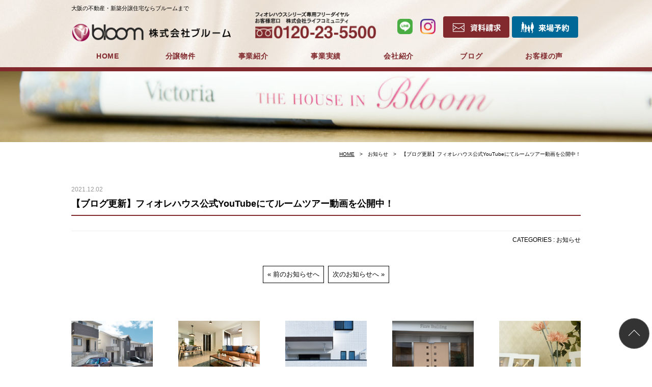

--- FILE ---
content_type: text/html; charset=UTF-8
request_url: https://www.bloom-com.jp/information_post/information_post-6517/
body_size: 28838
content:
<!DOCTYPE html>
<html dir="ltr" lang="ja" prefix="og: https://ogp.me/ns#">
<head prefix="og: http://ogp.me/ns# fb: http://ogp.me/ns/fb# website: http://ogp.me/ns/website#">
<!-- Google Tag Manager -->
<script>(function(w,d,s,l,i){w[l]=w[l]||[];w[l].push({'gtm.start':
new Date().getTime(),event:'gtm.js'});var f=d.getElementsByTagName(s)[0],
j=d.createElement(s),dl=l!='dataLayer'?'&l='+l:'';j.async=true;j.src=
'https://www.googletagmanager.com/gtm.js?id='+i+dl;f.parentNode.insertBefore(j,f);
})(window,document,'script','dataLayer','GTM-KCGPQ2P');</script>
<!-- End Google Tag Manager -->
<script type="text/javascript" src="https://www.bloom-com.jp/hpwp/wp-content/themes/bloom2019/js/viewport.js"></script>
<meta http-equiv="Content-Type" content="text/html; charset=UTF-8">
<meta http-equiv="X-UA-Compatible" content="IE=edge">
<meta name="format-detection" content="telephone=no">
                        <meta name="author" content="株式会社ブルーム">
            
<link rel="apple-touch-icon" sizes="180x180" href="https://www.bloom-com.jp/hpwp/wp-content/themes/bloom2019/images/common/apple-touch-icon-180x180.png" />
<link rel="icon" href="https://www.bloom-com.jp/hpwp/wp-content/themes/bloom2019/images/common/favicon.ico">
<title>【ブログ更新】フィオレハウス公式YouTubeにてルームツアー動画を公開中！ | お知らせ | 株式会社ブルーム</title>
	<style>img:is([sizes="auto" i], [sizes^="auto," i]) { contain-intrinsic-size: 3000px 1500px }</style>
	
		<!-- All in One SEO 4.9.0 - aioseo.com -->
	<meta name="robots" content="max-snippet:-1, max-image-preview:large, max-video-preview:-1" />
	<link rel="canonical" href="https://www.bloom-com.jp/information_post/information_post-6517/" />
	<meta name="generator" content="All in One SEO (AIOSEO) 4.9.0" />
		<meta property="og:locale" content="ja_JP" />
		<meta property="og:site_name" content="株式会社ブルーム | 大阪の不動産・新築分譲住宅" />
		<meta property="og:type" content="article" />
		<meta property="og:title" content="【ブログ更新】フィオレハウス公式YouTubeにてルームツアー動画を公開中！ | お知らせ | 株式会社ブルーム" />
		<meta property="og:url" content="https://www.bloom-com.jp/information_post/information_post-6517/" />
		<meta property="article:published_time" content="2021-12-02T09:49:01+00:00" />
		<meta property="article:modified_time" content="2021-12-02T09:49:24+00:00" />
		<meta name="twitter:card" content="summary_large_image" />
		<meta name="twitter:title" content="【ブログ更新】フィオレハウス公式YouTubeにてルームツアー動画を公開中！ | お知らせ | 株式会社ブルーム" />
		<!-- All in One SEO -->

<link rel='dns-prefetch' href='//cdnjs.cloudflare.com' />
<link rel='dns-prefetch' href='//www.bloom-com.jp' />
<link rel='dns-prefetch' href='//ajaxzip3.github.io' />
<link rel='dns-prefetch' href='//fonts.googleapis.com' />
<link rel='stylesheet' id='wp-block-library-css' href='https://www.bloom-com.jp/hpwp/wp-includes/css/dist/block-library/style.min.css?ver=6.8.3' type='text/css' media='all' />
<style id='classic-theme-styles-inline-css' type='text/css'>
/*! This file is auto-generated */
.wp-block-button__link{color:#fff;background-color:#32373c;border-radius:9999px;box-shadow:none;text-decoration:none;padding:calc(.667em + 2px) calc(1.333em + 2px);font-size:1.125em}.wp-block-file__button{background:#32373c;color:#fff;text-decoration:none}
</style>
<link rel='stylesheet' id='aioseo/css/src/vue/standalone/blocks/table-of-contents/global.scss-css' href='https://www.bloom-com.jp/hpwp/wp-content/plugins/all-in-one-seo-pack/dist/Lite/assets/css/table-of-contents/global.e90f6d47.css?ver=4.9.0' type='text/css' media='all' />
<style id='global-styles-inline-css' type='text/css'>
:root{--wp--preset--aspect-ratio--square: 1;--wp--preset--aspect-ratio--4-3: 4/3;--wp--preset--aspect-ratio--3-4: 3/4;--wp--preset--aspect-ratio--3-2: 3/2;--wp--preset--aspect-ratio--2-3: 2/3;--wp--preset--aspect-ratio--16-9: 16/9;--wp--preset--aspect-ratio--9-16: 9/16;--wp--preset--color--black: #000000;--wp--preset--color--cyan-bluish-gray: #abb8c3;--wp--preset--color--white: #ffffff;--wp--preset--color--pale-pink: #f78da7;--wp--preset--color--vivid-red: #cf2e2e;--wp--preset--color--luminous-vivid-orange: #ff6900;--wp--preset--color--luminous-vivid-amber: #fcb900;--wp--preset--color--light-green-cyan: #7bdcb5;--wp--preset--color--vivid-green-cyan: #00d084;--wp--preset--color--pale-cyan-blue: #8ed1fc;--wp--preset--color--vivid-cyan-blue: #0693e3;--wp--preset--color--vivid-purple: #9b51e0;--wp--preset--gradient--vivid-cyan-blue-to-vivid-purple: linear-gradient(135deg,rgba(6,147,227,1) 0%,rgb(155,81,224) 100%);--wp--preset--gradient--light-green-cyan-to-vivid-green-cyan: linear-gradient(135deg,rgb(122,220,180) 0%,rgb(0,208,130) 100%);--wp--preset--gradient--luminous-vivid-amber-to-luminous-vivid-orange: linear-gradient(135deg,rgba(252,185,0,1) 0%,rgba(255,105,0,1) 100%);--wp--preset--gradient--luminous-vivid-orange-to-vivid-red: linear-gradient(135deg,rgba(255,105,0,1) 0%,rgb(207,46,46) 100%);--wp--preset--gradient--very-light-gray-to-cyan-bluish-gray: linear-gradient(135deg,rgb(238,238,238) 0%,rgb(169,184,195) 100%);--wp--preset--gradient--cool-to-warm-spectrum: linear-gradient(135deg,rgb(74,234,220) 0%,rgb(151,120,209) 20%,rgb(207,42,186) 40%,rgb(238,44,130) 60%,rgb(251,105,98) 80%,rgb(254,248,76) 100%);--wp--preset--gradient--blush-light-purple: linear-gradient(135deg,rgb(255,206,236) 0%,rgb(152,150,240) 100%);--wp--preset--gradient--blush-bordeaux: linear-gradient(135deg,rgb(254,205,165) 0%,rgb(254,45,45) 50%,rgb(107,0,62) 100%);--wp--preset--gradient--luminous-dusk: linear-gradient(135deg,rgb(255,203,112) 0%,rgb(199,81,192) 50%,rgb(65,88,208) 100%);--wp--preset--gradient--pale-ocean: linear-gradient(135deg,rgb(255,245,203) 0%,rgb(182,227,212) 50%,rgb(51,167,181) 100%);--wp--preset--gradient--electric-grass: linear-gradient(135deg,rgb(202,248,128) 0%,rgb(113,206,126) 100%);--wp--preset--gradient--midnight: linear-gradient(135deg,rgb(2,3,129) 0%,rgb(40,116,252) 100%);--wp--preset--font-size--small: 13px;--wp--preset--font-size--medium: 20px;--wp--preset--font-size--large: 36px;--wp--preset--font-size--x-large: 42px;--wp--preset--spacing--20: 0.44rem;--wp--preset--spacing--30: 0.67rem;--wp--preset--spacing--40: 1rem;--wp--preset--spacing--50: 1.5rem;--wp--preset--spacing--60: 2.25rem;--wp--preset--spacing--70: 3.38rem;--wp--preset--spacing--80: 5.06rem;--wp--preset--shadow--natural: 6px 6px 9px rgba(0, 0, 0, 0.2);--wp--preset--shadow--deep: 12px 12px 50px rgba(0, 0, 0, 0.4);--wp--preset--shadow--sharp: 6px 6px 0px rgba(0, 0, 0, 0.2);--wp--preset--shadow--outlined: 6px 6px 0px -3px rgba(255, 255, 255, 1), 6px 6px rgba(0, 0, 0, 1);--wp--preset--shadow--crisp: 6px 6px 0px rgba(0, 0, 0, 1);}:where(.is-layout-flex){gap: 0.5em;}:where(.is-layout-grid){gap: 0.5em;}body .is-layout-flex{display: flex;}.is-layout-flex{flex-wrap: wrap;align-items: center;}.is-layout-flex > :is(*, div){margin: 0;}body .is-layout-grid{display: grid;}.is-layout-grid > :is(*, div){margin: 0;}:where(.wp-block-columns.is-layout-flex){gap: 2em;}:where(.wp-block-columns.is-layout-grid){gap: 2em;}:where(.wp-block-post-template.is-layout-flex){gap: 1.25em;}:where(.wp-block-post-template.is-layout-grid){gap: 1.25em;}.has-black-color{color: var(--wp--preset--color--black) !important;}.has-cyan-bluish-gray-color{color: var(--wp--preset--color--cyan-bluish-gray) !important;}.has-white-color{color: var(--wp--preset--color--white) !important;}.has-pale-pink-color{color: var(--wp--preset--color--pale-pink) !important;}.has-vivid-red-color{color: var(--wp--preset--color--vivid-red) !important;}.has-luminous-vivid-orange-color{color: var(--wp--preset--color--luminous-vivid-orange) !important;}.has-luminous-vivid-amber-color{color: var(--wp--preset--color--luminous-vivid-amber) !important;}.has-light-green-cyan-color{color: var(--wp--preset--color--light-green-cyan) !important;}.has-vivid-green-cyan-color{color: var(--wp--preset--color--vivid-green-cyan) !important;}.has-pale-cyan-blue-color{color: var(--wp--preset--color--pale-cyan-blue) !important;}.has-vivid-cyan-blue-color{color: var(--wp--preset--color--vivid-cyan-blue) !important;}.has-vivid-purple-color{color: var(--wp--preset--color--vivid-purple) !important;}.has-black-background-color{background-color: var(--wp--preset--color--black) !important;}.has-cyan-bluish-gray-background-color{background-color: var(--wp--preset--color--cyan-bluish-gray) !important;}.has-white-background-color{background-color: var(--wp--preset--color--white) !important;}.has-pale-pink-background-color{background-color: var(--wp--preset--color--pale-pink) !important;}.has-vivid-red-background-color{background-color: var(--wp--preset--color--vivid-red) !important;}.has-luminous-vivid-orange-background-color{background-color: var(--wp--preset--color--luminous-vivid-orange) !important;}.has-luminous-vivid-amber-background-color{background-color: var(--wp--preset--color--luminous-vivid-amber) !important;}.has-light-green-cyan-background-color{background-color: var(--wp--preset--color--light-green-cyan) !important;}.has-vivid-green-cyan-background-color{background-color: var(--wp--preset--color--vivid-green-cyan) !important;}.has-pale-cyan-blue-background-color{background-color: var(--wp--preset--color--pale-cyan-blue) !important;}.has-vivid-cyan-blue-background-color{background-color: var(--wp--preset--color--vivid-cyan-blue) !important;}.has-vivid-purple-background-color{background-color: var(--wp--preset--color--vivid-purple) !important;}.has-black-border-color{border-color: var(--wp--preset--color--black) !important;}.has-cyan-bluish-gray-border-color{border-color: var(--wp--preset--color--cyan-bluish-gray) !important;}.has-white-border-color{border-color: var(--wp--preset--color--white) !important;}.has-pale-pink-border-color{border-color: var(--wp--preset--color--pale-pink) !important;}.has-vivid-red-border-color{border-color: var(--wp--preset--color--vivid-red) !important;}.has-luminous-vivid-orange-border-color{border-color: var(--wp--preset--color--luminous-vivid-orange) !important;}.has-luminous-vivid-amber-border-color{border-color: var(--wp--preset--color--luminous-vivid-amber) !important;}.has-light-green-cyan-border-color{border-color: var(--wp--preset--color--light-green-cyan) !important;}.has-vivid-green-cyan-border-color{border-color: var(--wp--preset--color--vivid-green-cyan) !important;}.has-pale-cyan-blue-border-color{border-color: var(--wp--preset--color--pale-cyan-blue) !important;}.has-vivid-cyan-blue-border-color{border-color: var(--wp--preset--color--vivid-cyan-blue) !important;}.has-vivid-purple-border-color{border-color: var(--wp--preset--color--vivid-purple) !important;}.has-vivid-cyan-blue-to-vivid-purple-gradient-background{background: var(--wp--preset--gradient--vivid-cyan-blue-to-vivid-purple) !important;}.has-light-green-cyan-to-vivid-green-cyan-gradient-background{background: var(--wp--preset--gradient--light-green-cyan-to-vivid-green-cyan) !important;}.has-luminous-vivid-amber-to-luminous-vivid-orange-gradient-background{background: var(--wp--preset--gradient--luminous-vivid-amber-to-luminous-vivid-orange) !important;}.has-luminous-vivid-orange-to-vivid-red-gradient-background{background: var(--wp--preset--gradient--luminous-vivid-orange-to-vivid-red) !important;}.has-very-light-gray-to-cyan-bluish-gray-gradient-background{background: var(--wp--preset--gradient--very-light-gray-to-cyan-bluish-gray) !important;}.has-cool-to-warm-spectrum-gradient-background{background: var(--wp--preset--gradient--cool-to-warm-spectrum) !important;}.has-blush-light-purple-gradient-background{background: var(--wp--preset--gradient--blush-light-purple) !important;}.has-blush-bordeaux-gradient-background{background: var(--wp--preset--gradient--blush-bordeaux) !important;}.has-luminous-dusk-gradient-background{background: var(--wp--preset--gradient--luminous-dusk) !important;}.has-pale-ocean-gradient-background{background: var(--wp--preset--gradient--pale-ocean) !important;}.has-electric-grass-gradient-background{background: var(--wp--preset--gradient--electric-grass) !important;}.has-midnight-gradient-background{background: var(--wp--preset--gradient--midnight) !important;}.has-small-font-size{font-size: var(--wp--preset--font-size--small) !important;}.has-medium-font-size{font-size: var(--wp--preset--font-size--medium) !important;}.has-large-font-size{font-size: var(--wp--preset--font-size--large) !important;}.has-x-large-font-size{font-size: var(--wp--preset--font-size--x-large) !important;}
:where(.wp-block-post-template.is-layout-flex){gap: 1.25em;}:where(.wp-block-post-template.is-layout-grid){gap: 1.25em;}
:where(.wp-block-columns.is-layout-flex){gap: 2em;}:where(.wp-block-columns.is-layout-grid){gap: 2em;}
:root :where(.wp-block-pullquote){font-size: 1.5em;line-height: 1.6;}
</style>
<link rel='stylesheet' id='contact-form-7-css' href='https://www.bloom-com.jp/hpwp/wp-content/plugins/contact-form-7/includes/css/styles.css?ver=6.1.3' type='text/css' media='all' />
<link rel='stylesheet' id='toc-screen-css' href='https://www.bloom-com.jp/hpwp/wp-content/plugins/table-of-contents-plus/screen.min.css?ver=2411.1' type='text/css' media='all' />
<link rel='stylesheet' id='font01-css-css' href='https://fonts.googleapis.com/css?family=Ubuntu:400,700' type='text/css' media='all' />
<link rel='stylesheet' id='reset-css-css' href='https://www.bloom-com.jp/hpwp/wp-content/themes/bloom2019/css/reset.css?ver=20190422090021' type='text/css' media='all' />
<link rel='stylesheet' id='common-css-css' href='https://www.bloom-com.jp/hpwp/wp-content/themes/bloom2019/css/common.css?ver=20190422090021' type='text/css' media='all' />
<link rel='stylesheet' id='base-css-css' href='https://www.bloom-com.jp/hpwp/wp-content/themes/bloom2019/css/base.css?ver=20250324044543' type='text/css' media='all' />
<link rel='stylesheet' id='information-css-css' href='https://www.bloom-com.jp/hpwp/wp-content/themes/bloom2019/css/information.css?ver=20190422090021' type='text/css' media='all' />
<link rel="https://api.w.org/" href="https://www.bloom-com.jp/wp-json/" /><link rel="alternate" title="oEmbed (JSON)" type="application/json+oembed" href="https://www.bloom-com.jp/wp-json/oembed/1.0/embed?url=https%3A%2F%2Fwww.bloom-com.jp%2Finformation_post%2Finformation_post-6517%2F" />
<link rel="alternate" title="oEmbed (XML)" type="text/xml+oembed" href="https://www.bloom-com.jp/wp-json/oembed/1.0/embed?url=https%3A%2F%2Fwww.bloom-com.jp%2Finformation_post%2Finformation_post-6517%2F&#038;format=xml" />
                        
            <!--[if lt IE 9]>
<script src="https://www.bloom-com.jp/hpwp/wp-content/themes/bloom2019/js/html5shiv-printshiv.js"></script>
<script src="https://www.bloom-com.jp/hpwp/wp-content/themes/bloom2019/js/respond.js"></script>
<![endif]-->
    <!-- LINE Tag Base Code -->
    <!-- Do Not Modify -->
    <script>
      (function(g,d,o){
          g._ltq=g._ltq||[];g._lt=g._lt||function(){g._ltq.push(arguments)};
          var h=location.protocol==='https:'?'https://d.line-scdn.net':'http://d.line-cdn.net';
          var s=d.createElement('script');s.async=1;
          s.src=o||h+'/n/line_tag/public/release/v1/lt.js';
          var t=d.getElementsByTagName('script')[0];t.parentNode.insertBefore(s,t);
      })(window, document);
      _lt('init', {
          customerType: 'lap',
          tagId: 'db6edc42-2e8f-403c-84c8-7863a17f6c7f'
      });
      _lt('send', 'pv', ['db6edc42-2e8f-403c-84c8-7863a17f6c7f']);
    </script>
    <noscript>
      <img height="1" width="1" style="display:none"
      src="https://tr.line.me/tag.gif?c_t=lap&t_id=db6edc42-2e8f-403c-84c8-7863a17f6c7f&e=pv&noscript=1" />
    </noscript>
    <!-- End LINE Tag Base Code -->
</head>
<body  id="information" class="information">
<!-- Google Tag Manager (noscript) -->
<noscript><iframe src="https://www.googletagmanager.com/ns.html?id=GTM-KCGPQ2P"
height="0" width="0" style="display:none;visibility:hidden"></iframe></noscript>
<!-- End Google Tag Manager (noscript) -->
<header id="header">
<div class="conPC spH">
<h1 id="hTxt">大阪の不動産・新築分譲住宅ならブルームまで</h1>
<div id="hLogo">
<a href="https://www.bloom-com.jp/"><img src="https://www.bloom-com.jp/hpwp/wp-content/themes/bloom2019/images/common/logo_2x.png" alt="株式会社ブルーム"></a>
</div><!-- / #hLogo -->
<ul id="hNav">
<li class="nav btnReq"><a href="https://www.bloom-com.jp/request/" target="_blank"><img src="https://www.bloom-com.jp/hpwp/wp-content/themes/bloom2019/images/common/btn_h_req_2x.png" alt="資料請求"><!-- 資料請求 --></a></li><!-- 
 --><li class="nav btnRsv"><a href="https://www.bloom-com.jp/reservation/" target="_blank"><img src="https://www.bloom-com.jp/hpwp/wp-content/themes/bloom2019/images/common/btn_h_rsv_2x.png" alt="来場予約"><!-- 来場予約 --></a></li>
</ul><!-- / #hNav -->
<ul id="hSns">
<li><a href="https://s.lmes.jp/landing-qr/2002778246-LxQD0bY6?uLand=eGnZip" class="hover" target="_blank"><img src="https://www.bloom-com.jp/hpwp/wp-content/themes/bloom2019/images/common/ico_line_2x.png" alt="LINE"></a></li>
<li><a href="https://www.instagram.com/bloom0111/" class="hover" target="_blank"><img src="https://www.bloom-com.jp/hpwp/wp-content/themes/bloom2019/images/common/ico_instagram_2x.png" alt="instagram"></a></li>
</ul><!-- / #hSns -->
<div id="hTel">
<!-- <a href="tel:0120235500;" class="disabled"><img src="https://www.bloom-com.jp/hpwp/wp-content/themes/bloom2019/images/common/telno_2x.png" alt="0120-23-5500"></a> -->
<a href="#" class="hTel disabled"><img src="https://www.bloom-com.jp/hpwp/wp-content/themes/bloom2019/images/common/telno_2x.png" alt="0120-23-5500"></a>
</div><!-- / #hTel -->
</div><!-- / .conPC -->
<nav id="gNav">
<ul class="conPC">
<li class="nav navTop"><a href="https://www.bloom-com.jp/">HOME</a></li>
<li class="nav navSales"><a href="https://www.bloom-com.jp/sales/"><span class="spIL">分譲地・</span>分譲物件<span class="spIL">情報</span></a></li>
<li class="tabs nav navConcept"><a href="https://www.bloom-com.jp/profile/#concept">企業コンセプト</a></li>
<li class="tabs nav navCompany"><a href="https://www.bloom-com.jp/profile/#company">会社概要</a></li>
<li class="nav navBusiness"><a href="https://www.bloom-com.jp/business/">事業紹介</a>
    <ul>
    <li><a href="https://www.bloom-com.jp/business/">分譲住宅事業</a></li>
    <li><span>建築事業</span></li>
    </ul>
</li>
<li class="nav navResult"><a href="https://www.bloom-com.jp/result/house/">事業実績</a>
    <ul>
    <li><a href="https://www.bloom-com.jp/result/house/">戸建分譲</a></li>
    <li><a href="https://www.bloom-com.jp/result/mansion/">マンション分譲</a></li>
    </ul>
</li>
<li class="nav navProfile"><a href="https://www.bloom-com.jp/profile/">会社紹介</a>
    <ul class="tabs">
    <li><a href="https://www.bloom-com.jp/profile/#concept">企業コンセプト</a></li>
    <li><a href="https://www.bloom-com.jp/profile/#company">会社概要</a></li>
    <li><a href="https://www.bloom-com.jp/recruit/recruit.pdf" target="_blank">採用情報</a></li>
    </ul>
</li>
<li class="nav navBlog"><a href="https://www.bloom-com.jp/blog/">ブログ</a></li>
<li class="nav navVoice"><a href="https://www.bloom-com.jp/voice/">お客様の声</a></li>
<li class="nav navRecruit"><a href="https://www.bloom-com.jp/recruit/recruit.pdf" target="_blank">採用情報</a></li>
<li class="nav navLand"><a href="https://www.bloom-com.jp/land/">用地募集</a></li>
</ul><!-- / .conPC -->
  
  <div class="hSnsSP">
    <span><a href="https://s.lmes.jp/landing-qr/2002778246-LxQD0bY6?uLand=eGnZip" class="hover" target="_blank"><img src="https://www.bloom-com.jp/hpwp/wp-content/themes/bloom2019/images/common/ico_line_2x.png" alt="LINE"></a></span>
    <span><a href="https://www.instagram.com/bloom0111/" class="hover" target="_blank"><img src="https://www.bloom-com.jp/hpwp/wp-content/themes/bloom2019/images/common/ico_instagram_2x.png" alt="instagram"></a></span>
    <span><a href="https://www.youtube.com/@bloom0111" class="hover" target="_blank"><img src="https://www.bloom-com.jp/hpwp/wp-content/themes/bloom2019/images/common/ico_yt_2x.png" alt="フィオレハウスシリーズ公式チャンネル"></a></span>
  </div><!-- / .hSnsSP -->
  
  <div id="btnNavClose" class="btnNavClose">閉じる</div>
  
</nav><!-- / #gNav -->
<div id="hMenuBtn">
    <span class="hbBar01"></span>
    <span class="hbBar02"></span>
    <span class="hbBar03"></span>
<p class="fEn">MENU</p>
</div><!-- / #hBtnMenu -->
</header><!-- / #header -->
<article id="contents">
<div class="pageImg"><img src="https://www.bloom-com.jp/hpwp/wp-content/themes/bloom2019/images/information/mv.jpg" alt="イメージ写真"/></div><div class="crumbs"><ul class="conSP conPC"><li><a href="https://www.bloom-com.jp" >HOME</a></li><li>お知らせ</li><li>【ブログ更新】フィオレハウス公式YouTubeにてルームツアー動画を公開中！</li></ul></div><!-- / .crumbs -->            <div class="pageTtl">
<h2 class="fEn"></h2><p></p></div>
<div class="conSP conPC">
						<article class="infoUnit">
				<p class="infoDate">2021.12.02</p>
				<h3 class="infoTtl">【ブログ更新】フィオレハウス公式YouTubeにてルームツアー動画を公開中！</h3>
				<div class="infoBody"></div>
				<p class="infoCat">CATEGORIES : お知らせ</p>
			</article>
			<p class="prevLink"><a href="https://www.bloom-com.jp/information_post/information_post-6507/" rel="prev">前のお知らせへ</a></p><p class="nextLink"><a href="https://www.bloom-com.jp/information_post/information_post-6519/" rel="next">次のお知らせへ</a></p></div>
<div id="fBtnWrap">
<div class="conSP conPC">
<div id="fBtnNav">
<div class="nav">
<a href="https://www.bloom-com.jp/sales/" class="">
<img src="https://www.bloom-com.jp/hpwp/wp-content/themes/bloom2019/images/common/btn_sales_2x.jpg" alt="分譲物件">
<p class="fEn">SALES</p><span>分譲物件</span>
</a>
</div><!-- / -->
<div class="nav">
<a href="https://www.bloom-com.jp/business/">
<img src="https://www.bloom-com.jp/hpwp/wp-content/themes/bloom2019/images/common/btn_business_2x.jpg" alt="事業紹介">
<p class="fEn">BUSINESS</p><span>事業紹介</span>
</a>
</div><!-- / -->
<div class="nav">
<a href="https://www.bloom-com.jp/result/house/">
<img src="https://www.bloom-com.jp/hpwp/wp-content/themes/bloom2019/images/common/btn_result_2x.jpg" alt="事業実績">
<p class="fEn">RESULTS</p><span>事業実績</span>
</a>
</div><!-- / -->
<div class="nav">
<a href="https://www.bloom-com.jp/profile/">
<img src="https://www.bloom-com.jp/hpwp/wp-content/themes/bloom2019/images/common/btn_profile_2x.jpg" alt="会社紹介">
<p class="fEn">PROFILE</p><span>会社紹介</span>
</a>
</div><!-- / -->
<div class="nav">
<a href="https://www.bloom-com.jp/blog/">
<img src="https://www.bloom-com.jp/hpwp/wp-content/themes/bloom2019/images/common/btn_blog_2x.jpg" alt="ブログ">
<p class="fEn">BLOG</p><span>ブログ</span>
</a>
</div><!-- / -->
</div><!-- / #fBtnNav -->
</div><!-- /.conSP .conPC -->
</div><!-- /#fBtnWrap  -->
</article><!-- /#contents  -->
<footer id="footer">
<div class="conSP conPC">
<div id="fTel">
<a href="tel:0120235500" class="fTel hover disabled"><img src="https://www.bloom-com.jp/hpwp/wp-content/themes/bloom2019/images/common/telno_2x.png" alt="0120-23-5500"></a>
</div><!-- /#fTel  -->

<div id="fComp">
<div id="fLogo"><img src="https://www.bloom-com.jp/hpwp/wp-content/themes/bloom2019/images/common/logo_2x.png" alt="株式会社ブルーム"></div><!-- / #hLogo -->
<address>〒541-0054 大阪市中央区南本町1丁目2番6号</address>
<p>Tel:06-6265-0007（代） Fax:06-6265-0008</p>
<p class="ppLink"><a href="https://www.bloom-com.jp/privacy/">プライバシーポリシー</a></p>
</div><!-- / #fComp -->
</div><!-- /.conSP .conPC -->
<p id="copyright" class="fEn">Copyright &copy; 2019 bloom all rights reserved.</p>
<div class="btnPagetop"><a href="#" class="anchorlink">&nbsp;</a></div>
</footer><!-- / #footer -->
<script type="speculationrules">
{"prefetch":[{"source":"document","where":{"and":[{"href_matches":"\/*"},{"not":{"href_matches":["\/hpwp\/wp-*.php","\/hpwp\/wp-admin\/*","\/hpwp\/wp-content\/uploads\/*","\/hpwp\/wp-content\/*","\/hpwp\/wp-content\/plugins\/*","\/hpwp\/wp-content\/themes\/bloom2019\/*","\/*\\?(.+)"]}},{"not":{"selector_matches":"a[rel~=\"nofollow\"]"}},{"not":{"selector_matches":".no-prefetch, .no-prefetch a"}}]},"eagerness":"conservative"}]}
</script>
<script type="text/javascript" src="https://cdnjs.cloudflare.com/ajax/libs/jquery/3.3.1/jquery.min.js?ver=3.3.1" id="jquery-js"></script>
<script type="module"  src="https://www.bloom-com.jp/hpwp/wp-content/plugins/all-in-one-seo-pack/dist/Lite/assets/table-of-contents.95d0dfce.js?ver=4.9.0" id="aioseo/js/src/vue/standalone/blocks/table-of-contents/frontend.js-js"></script>
<script type="text/javascript" src="https://www.bloom-com.jp/hpwp/wp-includes/js/dist/hooks.min.js?ver=4d63a3d491d11ffd8ac6" id="wp-hooks-js"></script>
<script type="text/javascript" src="https://www.bloom-com.jp/hpwp/wp-includes/js/dist/i18n.min.js?ver=5e580eb46a90c2b997e6" id="wp-i18n-js"></script>
<script type="text/javascript" id="wp-i18n-js-after">
/* <![CDATA[ */
wp.i18n.setLocaleData( { 'text direction\u0004ltr': [ 'ltr' ] } );
/* ]]> */
</script>
<script type="text/javascript" src="https://www.bloom-com.jp/hpwp/wp-content/plugins/contact-form-7/includes/swv/js/index.js?ver=6.1.3" id="swv-js"></script>
<script type="text/javascript" id="contact-form-7-js-translations">
/* <![CDATA[ */
( function( domain, translations ) {
	var localeData = translations.locale_data[ domain ] || translations.locale_data.messages;
	localeData[""].domain = domain;
	wp.i18n.setLocaleData( localeData, domain );
} )( "contact-form-7", {"translation-revision-date":"2025-10-29 09:23:50+0000","generator":"GlotPress\/4.0.3","domain":"messages","locale_data":{"messages":{"":{"domain":"messages","plural-forms":"nplurals=1; plural=0;","lang":"ja_JP"},"This contact form is placed in the wrong place.":["\u3053\u306e\u30b3\u30f3\u30bf\u30af\u30c8\u30d5\u30a9\u30fc\u30e0\u306f\u9593\u9055\u3063\u305f\u4f4d\u7f6e\u306b\u7f6e\u304b\u308c\u3066\u3044\u307e\u3059\u3002"],"Error:":["\u30a8\u30e9\u30fc:"]}},"comment":{"reference":"includes\/js\/index.js"}} );
/* ]]> */
</script>
<script type="text/javascript" id="contact-form-7-js-before">
/* <![CDATA[ */
var wpcf7 = {
    "api": {
        "root": "https:\/\/www.bloom-com.jp\/wp-json\/",
        "namespace": "contact-form-7\/v1"
    }
};
/* ]]> */
</script>
<script type="text/javascript" src="https://www.bloom-com.jp/hpwp/wp-content/plugins/contact-form-7/includes/js/index.js?ver=6.1.3" id="contact-form-7-js"></script>
<script type="text/javascript" id="toc-front-js-extra">
/* <![CDATA[ */
var tocplus = {"visibility_show":"show","visibility_hide":"hide","width":"Auto"};
/* ]]> */
</script>
<script type="text/javascript" src="https://www.bloom-com.jp/hpwp/wp-content/plugins/table-of-contents-plus/front.min.js?ver=2411.1" id="toc-front-js"></script>
<script type="text/javascript" src="https://ajaxzip3.github.io/ajaxzip3.js?ver=6.8.3" id="ajaxzip3-js"></script>
<script type="text/javascript" src="https://www.bloom-com.jp/hpwp/wp-content/themes/bloom2019/js/scroll.js?ver=20190422061224" id="scroll-js-js"></script>
<script type="text/javascript" src="https://www.bloom-com.jp/hpwp/wp-content/themes/bloom2019/js/jQueryAutoHeight.js?ver=20190422061224" id="jQueryAutoHeight-js-js"></script>
<script type="text/javascript" src="https://www.bloom-com.jp/hpwp/wp-content/themes/bloom2019/js/common.js?ver=20230609030048" id="common-js-js"></script>
<script type="text/javascript" src="https://www.bloom-com.jp/hpwp/wp-content/themes/bloom2019/js/information.js?ver=20190422081532" id="information-js-js"></script>
<script type="text/javascript">
jQuery(function( $ ) {
	jQuery( 'input[name="zipcode"]' ).keyup( function( e ) {
		AjaxZip3.zip2addr('zipcode','','pref','address01');
	} )
} );
</script>
</body>
</html>

--- FILE ---
content_type: text/css
request_url: https://www.bloom-com.jp/hpwp/wp-content/themes/bloom2019/css/base.css?ver=20250324044543
body_size: 37883
content:
@charset "utf-8";

/* for Common & Smartphone*/
html,body{
	position:relative;
	height:100%;
}
body{
	position:relative;
	-webkit-text-size-adjust: 100%;
    -webkit-tap-highlight-color:rgba(0,0,0,0);
	background:#fff;
	/*font-family: 'Ubuntu',"游ゴシック体", "Yu Gothic","游ゴシック", YuGothic, "ヒラギノ角ゴ ProN W3", "Hiragino Kaku Gothic ProN", "ヒラギノ角ゴ Pro W3", "Hiragino Kaku Gothic Pro", 'メイリオ', Meiryo, "ＭＳ Ｐゴシック", 'ＭＳ ゴシック', 'MS Gothic', 'Osaka－等幅', Osaka-mono, monospace, sans-serif;*/
	font-family: "游ゴシック体", YuGothic, "游ゴシック", "Yu Gothic", "メイリオ", sans-serif;
	font-weight: 500;
	color:#000;
	line-height:2.0;
	/*letter-spacing: 0.1em;*/
}

.sp{display:block;}
.pc{display:none;}

.spIL{display:inline;}
.pcIL{display:none;}

.conSP{
	margin-left:5.3% !important;/*375/20*/
	margin-right:5.3% !important;
	margin-left:5.3vw !important;/*375/20*/
	margin-right:5.3vw !important;
}


/*リンク [
#########################################*/
a:link,
a:visited{
	color:#000;
	text-decoration:none;
	}

a:active,
a:hover{
	color:#000;
	text-decoration:none;
	}

.spHover{
	-webkit-transition: .6s;
	transition: .6s;
	}
.spHover:hover {
 	opacity: 0.7;
	-khtml-opacity: .70;
	-moz-opacity: .70;
	filter: alpha(opacity=70);
	-ms-filter: "alpha(opacity=70)";
 	}

.disabled{
	cursor:default;
}


img {
	border:0;
	vertical-align:top;
	max-width: 100%;
	height: auto;
	width /***/:auto;　
}
img[src$=".svg"] {
    width: 100%;
}
.img100{
	width:100%;
}

.relative{
	position:relative;
	}
.static{
	position:static !important;
	}
.hide{
	display:none;
	}

/*font*/

.bold{
	/*font-family: 'Ubuntu',"游ゴシック体", "Yu Gothic","游ゴシック", YuGothic, "ヒラギノ角ゴ ProN W6","HiraKakuProN-W6","ヒラギノ角ゴ Pro W6","HiraKakuPro-W6","HiraKakuProN-W6", "メイリオ", Meiryo, "ＭＳ Ｐゴシック", 'ＭＳ ゴシック', 'MS Gothic', 'Osaka－等幅', Osaka-mono, monospace, sans-serif;*/
	font-family: "游ゴシック体", YuGothic, "游ゴシック", "Yu Gothic", "メイリオ", sans-serif;
	font-weight:bold;
	}
.normal{
	/*font-family: 'Ubuntu',"游ゴシック体", "Yu Gothic","游ゴシック", YuGothic, "ヒラギノ角ゴ ProN W3", "Hiragino Kaku Gothic ProN", "ヒラギノ角ゴ Pro W3", "Hiragino Kaku Gothic Pro", 'メイリオ', Meiryo, "ＭＳ Ｐゴシック", 'ＭＳ ゴシック', 'MS Gothic', 'Osaka－等幅', Osaka-mono, monospace, sans-serif;
	font-weight:normal;*/
	font-family: "游ゴシック体", YuGothic, "游ゴシック", "Yu Gothic", "メイリオ", sans-serif;
	font-weight: 500;
	}

.fEn{
	font-family: 'Ubuntu', sans-serif;
	font-weight: 400;
	}
.fEn.bold{
	font-family: 'Ubuntu', sans-serif;
	font-weight: 700;
	}

.fMin{
	font-family: "游明朝", YuMincho, "ヒラギノ明朝 ProN W3", "Hiragino Mincho ProN", "ヒラギノ明朝 Pro W3", "Hiragino Mincho Pro", "HGS明朝B", "ＭＳ Ｐ明朝","MS PMincho", "ＭＳ 明朝", serif;
	}
.fMin .bold,
.fMin.bold{
	font-family: "游明朝", YuMincho, "ヒラギノ明朝 ProN W6" , HiraMinProN-W6 , "ヒラギノ明朝 Pro W6" , HiraMinPro-W6, "HGS明朝E" , "ＭＳ Ｐ明朝" , "MS PMincho", serif;
	font-weight:bold;
	}

/*均等割り付け*//*spanタグを内包する　widthはそれぞれに指定*/
.txtJust{
	display:-webkit-box;
  	display:-ms-flexbox;
	display: flex;
	-webkit-box-pack: justify;
	-ms-flex-pack: justify;
	justify-content: space-between;
}

/*HEADER
#########################################*/
#header{
	position:fixed;
	left:0;
	top:0;
	width:100%;
	background: url(../images/common/hf_bg_sp.jpg) no-repeat center center;
	background-size: cover;
	border-bottom:4px solid #81292d;
	z-index:9999;
	}
#header.open{}
#header.open > div.spH{
  position: relative;
  background-color: #fff;
  z-index: 9999;
}
#hTxt{
	display:none;
	position:absolute;
	bottom:5px;
	left:0;
	padding:10px 10px 5px 10px;
	width:100%;
	font-size:77%;
	text-align:center;
	font-weight: normal;
	}
#hLogo{
	position: relative;
	float:left;
	width: 40%;
	padding:15px 0 10px 5px;
	text-align:left;
	z-index:9999 !important;
	}
/*#header.open #hLogo{
	opacity: 0.1;
	}*/
#hLogo a{
	display:block;
	}
#hMenuBtn{
	position:fixed;
	right:5px;
	top:5px;
	width:40px;
	height:40px;
	text-align:center;
	/*border:1px solid #000;*/
	z-index:9999 !important;
	}
	
#hMenuBtn span {
	position: absolute;
	top: 0;
	left: 9px;
	display: block;
	width: 20px; /* 横幅 */
	height: 2px; /* 1本辺りの高さ */
	background: #81292d; /* 線の色 */
	/* 適用するプロパティ、変化する時間、変化する速度 */
	-webkit-transition: all 0.3s ease-out;
	transition: all 0.3s ease-out;
  }
 
#hMenuBtn .hbBar01 { top: 4px; }
#hMenuBtn .hbBar02 { top: 11px; }
#hMenuBtn .hbBar03 { top: 18px; }

#hMenuBtn p{
	display:block;
	padding:22px 0 0 0;
	font-size:77%;
	color:#81292d;
	}

#hMenuBtn.open{}
#hMenuBtn.open span{
	/*background: #fff;  線の色 */
	}
#hMenuBtn.open p{
	/*color: #fff;  線の色 */
	}
/* 最上部の線のスタイル ---------------------- */
#hMenuBtn.open .hbBar01 {
  top: 11px; /* 上から2番目の線の位置に変更 */
  /* 線を45度回転 */
  -webkit-transform: rotate(45deg);
  transform: rotate(45deg);
}

/* 上から2番目の線のスタイル ---------------------- */
#hMenuBtn.open .hbBar02 {
  opacity: 0; /* 不透明度を下げて線を消す */
}

/* 最下部の線のスタイル ---------------------- */
#hMenuBtn.open .hbBar03 {
  top: 11px; /* 上から2番目の線の位置に変更 */

  /* 線を135度回転 */
  -webkit-transform: rotate(135deg);
  transform: rotate(135deg);
}
/*#hMenuBtn.open p{
	color:#000;
	}*/

/*tel
#########################################*/
/*hTel*/
#hTel{
	position:fixed;
	right:45px;
	top:4px;
	width:40px;
	height:40px;
	text-align:center;
	z-index:9999 !important;
}
#hTel a{
	display: block;
	height: 100%;
	background: url(../images/common/ico_tel_2x.png) no-repeat center 6px;
	/*background-size: cover;*/
	background-size: 30px auto;
}
#hTel a img{
	display: none;
}

/*nav
#########################################*/
/*hNav*/
#hNav{
	clear: both;
	position: fixed;
	bottom: 0;
	left: 0;
	width: 100%;
	z-index: 9999;
}
#hNav .nav{
	float: left;
	width: 50%;
	font-size: 100%;
	text-align: center;
}

#hNav .nav a{
	position: relative;
	display: block;
	height: 40px;
	line-height: 40px;
	border-radius: 0;
}
#hNav .nav a::before{
	display: none;
}
#hNav .nav a img{
	max-height: 36px;
	vertical-align: middle;
}

/*header open時*/
#header.open #hNav{
	bottom: auto;
  top: 51px;/*headerの高さ*/
}
#header.open #hNav .nav a{
	height: 70px;
	line-height: 70px;
}


/*hSns*/
/*#hSns{
	display: none;
}*/


#hSns li{
	display: inline-block;
	width: 30px;/*最小サイズ29px*/
	margin: 15px;
}
#hSns li:nth-of-type(2){
	display: none;
}

@media screen and (max-width:767px) {
  #hSns{
    position: absolute;
    right: 80px;
    top: 0;
  }
  #hSns li{
    margin: 10px 15px 15px 15px;
  }
}
/*#header.open #hSns{
	display: block;
	position: absolute;
	left: 0;
	top: 470px;
	width: 100%;
	z-index:9999;
	text-align: center;
}*/

/*スマホのSNSボタン 221009追加*/ 
#gNav .hSnsSP{
  display:-webkit-box;
  display:-ms-flexbox;
  display:flex;
  -webkit-box-pack: center;
	-ms-flex-pack: center;
	justify-content: center;
  padding: 20px 0;
}
#gNav .hSnsSP span{
  display: block;
  width: auto;
  margin: 0 15px;
}
#gNav .hSnsSP span a{
  display: block;
}
#gNav .hSnsSP a img{
  /*width: 30px;*//*最小サイズ29px*/
  height: 30px;
}

#gNav .btnNavClose{
  position: relative;
  display: inline-block;
  margin: 0 0 20px 0;
  padding: 0 0 0 20px;
  text-align: center;
  color: #81292d;
  cursor: pointer;
  line-height: 1.0;
  font-size: 100%;
}
#gNav .btnNavClose::before,
#gNav .btnNavClose::after{
  content: "";
  position: absolute;
  left: 0;
  top: 0;
  width: 1px;
  height: 15px;
  background: #81292d;
  transform-origin: center center;
}
#gNav .btnNavClose::before{
  transform: rotate(45deg);
}
#gNav .btnNavClose::after{
  transform: rotate(-45deg);
}

/*gNav*/
/*230531リニューアルスマホのみ*/
#gNav{
	display:none;
	position:fixed;
	left:0;
	top:0;
	width:100%;
	height:100%;
	background: url(../images/common/gnav_bg_sp.jpg) no-repeat center bottom;
	background-size: cover;
	z-index:9998;
	overflow-y: scroll;
	}

#gNav > ul{
	/*height: 100%;*/
  display:-webkit-box;
  display:-ms-flexbox;
  display:flex;
  -ms-flex-wrap: wrap;
  flex-wrap: wrap;
  -webkit-box-pack: justify;
	-ms-flex-pack: justify;
	justify-content: space-between;
	}
#gNav .nav{
	position: relative;
	text-align:left;
	line-height:1.6;
	letter-spacing:0.05em;
	font-weight: bold;
	}
#gNav > ul .nav{
  width: 50%;
	border-bottom:1px solid #81292d;
	font-size:115%;
	}

#gNav > ul .nav.navTop{display: none;}
#gNav > ul .nav.navSales{display: block; order: 1;}
#gNav > ul .nav.navConcept{display: block; order: 2;}
#gNav > ul .nav.navCompany{display: block; order: 3;}
#gNav > ul .nav.navBusiness{display: block; order: 6;}
#gNav > ul .nav.navResult{display: block; order: 7;}
#gNav > ul .nav.navProfile{display: none;}
#gNav > ul .nav.navBlog{display: block; order: 5;}
#gNav > ul .nav.navVoice{display: block; order: 4;}
#gNav > ul .nav.navRecruit{display: block; order: 8;}
#gNav > ul .nav.navLand{display: block; order: 9;}

#gNav > ul .nav.navCompany,
#gNav > ul .nav.navBlog,
#gNav > ul .nav.navResult,
#gNav > ul .nav.navLand{
  border-left: 1px solid #81292d;
}

#gNav > ul .nav.navSales{
  width: 100%;
	margin:121px 0 0 0;
	font-size:186%;
	}
#gNav .nav > a{
	position:relative;
	display:block;
  height: 70px;
	padding:0 0 0 24px;
	line-height: 70px;
	color: #81292d;
	text-align: left;
	}

#gNav .nav > a::before,
#gNav .nav > a::after{
  content: "";
	position: absolute;
	right: 24px;
	top: 50%;
	height: 1px;
	background: #81292d;
}
#gNav .nav > a::before{
	width: 20px;
}
#gNav .nav > a::after{
	width: 10px;
  transform: rotate(40deg);
  transform-origin: right center;
}

#gNav .nav.current > a{
	background: rgba(129,41,45,0.2);
	/*color: #fff;*/
}
#gNav .nav.current > a::before,
#gNav .nav.current > a::after{
	/*background: #fff;*/
}


#gNav .nav > ul {/*sub*/
  display: none;
	position: static;
	margin-top:-0.2em;
	border-top: 1px dotted #ccc;
	text-align: left;
}
#gNav .nav > ul > li {
	display: inline-block;
	padding: 0 0 0 1.5em;
	text-align: left;
	font-size:87.5%;
}
#gNav .nav > ul > li > a,
#gNav .nav > ul > li > span{
	position: relative;
	display: block;
	height: 100%;
	padding: 0.5em 0.5em 0.5em 2.0em;
	color: #000;
}
#gNav .nav > ul > li > span{
	color: rgba(0,0,0,0.3);
}
#gNav .nav > ul > li > a::before,
#gNav .nav > ul > li > span::before{
	content: "";
	position: absolute;
	left: 15px;
	top: 50%;
	margin-top:-3px;
	width: 0;
	height: 0;
	border-left: 6px solid #000;
	border-top: 3px solid transparent;
	border-bottom: 3px solid transparent;
	border-right: 6px solid transparent;
}
#gNav .nav > ul > li > span::before{
	border-left-color: rgba(0,0,0,0.3);
}


#gNav .nav:hover > ul > li:last-of-type > *{}

/*lNav*/
/* lNav CATEGORY ////////////////////////////// */
.lNav{
	margin: 0 0 30px 0;
}
.lNav .nav{
	width: 48%;
	margin: 0 0 10px 0;
	border: none;
	}
.lNav .nav:nth-of-type(2n+1){
	clear: both;
	float: left;
	}
.lNav .nav:nth-of-type(2n){
	float: right;
}
.lNav .nav:nth-of-type(n+3){
	padding-top: 20px;
}
.lNav .nav a{
	position: relative;
	display: block;
	/*overflow: hidden;*/
	letter-spacing: normal;
	text-decoration: none;
	}
.lNav .nav a::after{
	content: "";
	display: block;
	clear: both;
}
.lNav .nav img{
	display: block;
	margin: 0 auto 5px auto;
}
.lNav .nav p{
	float: left;
	font-size: 108%;
	text-align: left;
	line-height: 1.2;
	color: #81292d;
}
.lNav .nav span{
	float: right;
	display: block;
	padding: 0.2em 0 0 0;
	font-size: 77%;
	text-align: right;
	line-height: 1.2;
	color: #000;
}
.lNav .nav a.current::before,
.lNav .nav.current a::before{
	position: absolute;
	content: "";
	left: 0;
	bottom: -10px;
	width: 100%;
	height: 5px;
	background: #81292d;
	}

/*タブコンテンツ
#########################################*/
.tabs .current {
  /* 何かタブを変更する設定 */
}
#tabContents{
	position: relative;
	overflow: hidden;
}
.tabContent {
	/*display: none;*/
	position: absolute;
	width: 100%;
	transition: all .3s;
	opacity: 0;
	-khtml-opacity: 0;
	-moz-opacity: 0;
	filter: alpha(opacity=0);
	-ms-filter: "alpha(opacity=0)";
}
.tabContent.show {
	/*display: block;*/
	opacity: 1.0;
	-khtml-opacity: 1.0;
	-moz-opacity: 1.0;
	filter: alpha(opacity=100);
	-ms-filter: "alpha(opacity=100)";
}

/*ページネーション
#########################################*/
.pagination {
	clear: both;
    display: flex;
    align-items: center;
    justify-content: center;
    margin: 40px 0;
    position: relative;
    font-size: 13px;
}

.pagination span, .pagination a {
    display: block;
    width: auto;
    margin: 4px;
    padding: 8px;
    border: 1px solid #000;
    background-color: #fff;
    text-decoration: none;
    text-align: center;
    line-height: 16px;
}

/* ページ番号 */
.pagination .pager{
    width: 32px;
}

/* ホバー時 & 現在のページ */
.pagination a:hover,
.pagination .current  {
    color: #fff;
    border-color: #000;
    background-color: #000;
}

/* 前へ */
.pagination a.prev {
    margin-right: 16px;
}
/* 次へ */
.pagination a.next {
    margin-left: 16px;
}
/* 最初へ */
.pagination a.first {}
/* 最後へ */
.pagination a.last {}

/* Page x / y */
.pagination span.page_num {
    display: none;
}

/*個別ページの前、次の記事リンク*/
.prevLink,
.nextLink{
	display: inline-block;
	font-size: 100%;
	text-align: center;
}
.prevLink a,
.nextLink a{
    display: block;
    width: auto;
    margin: 4px;
    padding: 8px;
    border: 1px solid #000;
    background-color: #fff;
    text-decoration: none;
    text-align: center;
    line-height: 16px;
}
.prevLink a:hover,
.nextLink a:hover  {
    color: #fff;
    border-color: #000;
    background-color: #000;
}
.prevLink a::before{
	content: "« ";
}
.nextLink a::after  {
	content: " »";
}

/*パンクズ
#########################################*/
.crumbs{
	display:none;
}
.crumbs{}
.crumbs a{}

/*pagetop
#########################################*/
.btnPagetop{
	position:fixed;
	right:5px;
	bottom:35px;
	width:40px;
	height:40px;
	z-index: 9999;
	}
.btnPagetop a{
	position:relative;
	display:block;
	width:100%;
	height:100%;
	/*background:rgba(129,41,45,0.8);*/
	background:rgba(0,0,0,0.8);
	border-radius:50%;
	border:1px solid  rgba(255,255,255,0.2);
}
.btnPagetop a::after{
	content: "";
	position:absolute;
	left:50%;
	top:50%;
	display:block;
	vertical-align: middle;
	}
.btnPagetop a::after{
	width: 16px;
	height: 16px;
	margin-top:-4px;
	margin-left:-8px;
	border-width:1px;
	border-style:solid;
	border-left:none;
	border-bottom:none;
	border-color: #fff;
	-webkit-transform: rotate(-45deg);
	transform: rotate(-45deg);
}

/*btn
#########################################*/
.btnWrap{
	clear: both;
}
.btnWrap .btn{
	display: inline-block;
	width: 48%;
	margin: 0 1%;
	font-size: 139%;
	text-align: center;
	}
.btnWrap .btn a{
	display: block;
	height: 40px;
	line-height: 40px;
	letter-spacing: 0.05em;
	}
.btnWrap .btn a::before{
	width: 34px !important;
	margin: 0 5px 0 0;
	}

.btn a,
.btnReq a,
.btnRsv a{
	border-radius: 4px;
	}

.btnReq a::before,
.btnRsv a::before{
	content: "";
	display: inline-block;
	width: 24px;
	height: 100%;
	margin: 0 4px 0 0;
	background-position: center center;
	background-repeat: no-repeat;
	vertical-align: top;
	/*background-size: contain;*/
}
.btnReq a{
	background: #81292d;
	color: #fff;
}
.btnReq a::before{
	background-image: url(../images/common/ico_req.svg);
}
.btnRsv a{
	background: #006896;
	color: #fff;
}
.btnRsv a::before{
	background-image: url(../images/common/ico_rsv.svg);
}

.btn01{
	min-width: 45%;
	margin: 0 auto;
	font-size: 108%;
	text-align: center;
}
.btn01 a{
	display: block;
	height: 30px;
	line-height: 30px;
	background: #81292d;
	color: #fff;
	border-radius: 4px;
}

/*▶︎つき*/
.btn02{
	min-width: 45%;
	margin: 0 auto;
	font-size: 124%;
	text-align: center;
}
.btn02 a{
	display: block;
	height: 40px;
	line-height: 40px;
	background: #81292d;
	border-radius: 4px;
	color: #fff;
}
.btn02 a::after{
	display: inline-block;
	vertical-align: middle;
	content: "";
	width: 0;
	height: 0;
	margin: -4px 0 0 1em;
	border-top:5px solid transparent;
	border-bottom:5px solid transparent;
	border-left: 10px solid #fff;
	border-right: 0 solid transparent;
}

:not(.pjUnit) .icoNew{
	display: inline-block;
	width: 3.5em;
	/*height: 14px;
	line-height: 14px;*/
	line-height: 1.0;
	padding: 0.3em 0;
	border-radius: 8px;
	vertical-align: middle;
	background: #81292d;
	color:#fff;
	font-size: 77%;
	text-align: center;	
}
:not(.pjUnit) .icoCat{
	display: inline-block;
	/*height: 14px;
	line-height: 14px;*/
	line-height: 1.0;
	margin: -5px 0 0 8px;
	padding: 0.3em 0;
	vertical-align: middle;
	color:#fff;
	font-size: 77%;
	text-align: center;	
	letter-spacing: normal;
}

/*お知らせカテゴリ色*/
.icoCat.infoCat{
	min-width: 8em;
}

.icoCat.infoCat.info{
	background: #0068b7;	
}
.icoCat.infoCat.event{
	background: #ffb203;	
}
.icoCat.infoCat.modelhouse{
	background: #ea5b2f;	
}
.icoCat.infoCat.project{
	background: #ac6a00;	
}

/*ブログカテゴリ色*/
.icoCat.blogCat{
	min-width: 10em;
}
.icoCat.blogCat.knowhow{
	background: #6a3906;
}
.icoCat.blogCat.project{
	background: #ac6a00;
}
.icoCat.blogCat.kodawari{
	background: #0068b7;
}
.icoCat.blogCat.works{
	background: #000ff0;
	/*background: #ff0;*/
}
.icoCat.blogCat.voice{
	background: #ea5b2f;
}
.icoCat.blogCat.qa{
	background: #666;
}
.icoCat.blogCat.staff{
	background: #ffb203;
}

/*拡大アイコン*/
.icoExpand{
	position: relative;
	display: block;
}
.icoExpand::after{
	position: absolute;
	right: 0;
	bottom: 0;
	content: "";
	width: 16px;
	height: 16px;
	background: #81292d url(../images/common/ico_expand.png) no-repeat center center;
	background-size: cover;
}
/*footer
#########################################*/
#footer{
	clear: both;
	padding:20px 0 20px 0;
	background: url(../images/common/hf_bg_sp.jpg) no-repeat center center;
	background-size: cover;
	border-top:4px solid #81292d;
	}
	
/*fTel
#########################################*/
#fTel{
	width: 70%;
	margin: 0 auto 20px auto;
	text-align:center;
	}
#fTel a{
	display: block;
	}
/*fComp
#########################################*/
#fComp{
	text-align: center;
	}
#fLogo{
	width: 60%;
	margin:0 auto;
	}
#fComp address{
	margin: 1.0em 0 0 0;
	font-size:93%;
	line-height:1.2;
	font-style: normal;
	}
#footer .ppLink{
  display: inline-block;
	margin: 5px 0 0 0;
	font-size:85%;
	line-height:1.2;
	font-style: normal;
  text-align: center;
	}
#footer .ppLink::before{
	display: inline-block;
  vertical-align: middle;
  content: "";
  width: 0;
  height: 0;
  margin: -2px 5px 0 0;
  border-top: 3px solid transparent;
  border-bottom: 3px solid transparent;
  border-left: 6px solid #81292d;
  border-right: 0 solid transparent;
	}
	
#copyright{
	clear:both;
	padding:20px 0 50px 0;
	font-size:77%;
	text-align:center;
	line-height:1.4;
	}

/*bnrLand
#########################################*/
.bnrLand{
	max-width: 610px;
	margin: 20px auto 0 auto;
}
.bnrLand a{
	display: block;
}
/*fBtnNav
#########################################*/
#fBtnNav{
	clear: both;
	padding: 30px 0 0 0;
}
#fBtnNav .nav{
	float: left;
	width: 31%;
	margin: 0 3.5% 20px 0;
}
#fBtnNav .nav:nth-of-type(3n){
	margin-right: 0;
}
#fBtnNav .nav:nth-of-type(3n+1){
	clear: both;
}
#fBtnNav .nav a{
	display: block;
}
#fBtnNav .nav img{
	display: block;
	margin: 0 auto 5px auto;
}
#fBtnNav .nav p{
	float: left;
	font-size: 100%;
	text-align: left;
	line-height: 1.2;
	color: #81292d;
}
#fBtnNav .nav span{
	float: right;
	display: block;
	padding: 0.2em 0 0 0;
	font-size: 77%;
	text-align: right;
	line-height: 1.2;
	color: #8b8b8b;
}

/*contents
#########################################*/
#contents{
	margin:55px 0 0 0;/*header height + 2px*/
	padding: 0 0 20px 0;
	}

.sec{
	/*padding-top:20px;*/
	padding-bottom:40px !important;
	}
/*pageImg*/
.pageImg{
	margin:0 0 20px 0;
	text-align:center;
	}
.pageImg img{
	width: 100%;
	height: auto;
	}

/*ttl*/
.pageTtl,
.pageTtl02{
	margin:0 0 20px 0;
	text-align:center;
	}
.pageTtl h1,
.pageTtl h2,
.pageTtl02 *:not(p){
	font-size:139%;
	color: #81292d;
	/*letter-spacing: 0.6em;
	margin-left: 0.5em;*/
	letter-spacing: normal;	
	font-weight: normal;
	}
.pageTtl p,
.pageTtl02 p{
	/*margin:4px 0 0 0;*/
	color:#999;
	font-size:93%;
	}
.pageTtl02 *:not(p){
	letter-spacing: normal;
	margin-left: 0;
}
.ttl01{
	margin:0 0 0.5em 0;
	font-size:124%;
	/*text-align:center;*/
	}

.ttl02{
	margin:0 0 0.6em 0;
	/*font-size:139%;*/
	font-size:154%;
	line-height: 1.6;
	/*text-align:center;*/
	}
.ttl03{
	margin:0 0 1.2em 0;
	font-size:116%;
	line-height: 1.6;
	/*text-align:center;*/
	}
.ttl04{
	margin:0 0 0.5em 0;
	/*font-size:116%;*/
	font-size:124%;
	line-height: 1.6;
	/*text-align:left;*/
	}
.ttl05{
	margin:0 0 1.0em 0;
	font-size:124%;
	}
.lead01{
	margin:0 0 1.6em 0;
	font-size:108%;
	/*text-align:left;*/
	}
.lead02{
	/*margin:0 0 1.6em 0;*/
	font-size:100%;
	/*text-align:left;*/
	}

	
/*bg ////////////////////////////// */
.bg01{
	padding: 30px 0;
	background:#e6e6e6;
	}

/*color ////////////////////////////// */
.tCol01{
	color:#81292d;
	}
.tCol02{
	color:#900;
	}
	
/*list ////////////////////////////// */
ul.list01 li{
	list-style-type:disc;
	}
ul.list02 li{
	list-style-type:square;
	}
ol.list01 li{
	list-style-type:decimal;
	}
ol.list02 li{
	list-style-type:upper-roman;
}
.list01 li,
.list02 li{
	margin-bottom:4px;
	margin-left:20px;
	text-align:left;
	}

/*caption ////////////////////////////// */
.capTxt{
	font-size:77%;
	line-height:1.2;
	clear:both;
}

/*キャプション左*/
.capTxtL{
	text-align:left !important;
}
/*キャプション右*/
.capTxtR{
	text-align:right !important;
}
/*キャプションセンター*/
.capTxtC{
	text-align:center !important;
}


/*
トップ、物件一覧、物件詳細
*/
/* pjList .pjDtl ////////////////////////////// */

.pjList{
	margin:0 0 20px 0;
	}

.pjUnit .icoNew,
.pjDtl .icoNew{
	background: #81292d;
	}
.pjUnit .status01,
.pjDtl .status01{
	background: #006896;
	}
.pjUnit .status02,
.pjDtl .status02{
	background: #81292d;
	}
.pjUnit .status99,
.pjDtl .status99{
	background: #7d0000;
	}
	
.pjUnit .pjCat,
.pjUnit .pjPicMH{
	width: 95px;
	height: 20px;
	line-height: 20px;
	}
.pjUnit .pjCat,
.pjUnit .pjPicMH,
.pjDtl .pjCat,
.pjDtl .pjPicMH{
	color: #fff;
	text-align: center;
	letter-spacing: normal;
}
.pjUnit .pjCat,
.pjUnit .pjPicMH{
	font-size: 93%;
}
.pjUnit.land .pjCat,
.pjUnit.land02 .pjCat,
.pjDtl.land .pjCat,
.pjDtl.land02 .pjCat{
	background: #5fa224;
	}
.pjUnit.house .pjCat,
.pjDtl.house .pjCat{
	background: #81292d;
	}
/*.pjUnit.apartment .pjCat,
.pjDtl.apartment .pjCat{
	background: #f00;
	}*/
.pjUnit .pjPicMH,
.pjDtl .pjPicMH{
	background: #ed6c00;
	border-radius: 20px;
}
.pjUnit .pjImg{
	position: relative;
	display: block;
	background: #fff;
}
.pjUnit .pjImg::before {
    content: "";
    display: block;
	position: absolute;
	left: 5px;
	top: 5px;
	width: 17.8%;
	height: 100%;
	background: url(../images/common/logo_fiore_2x.png) no-repeat center top;
	background-size: contain;
	z-index: 10;
}

/*詳細へボタン▶︎つき*/
.btnPjDtl{
	clear: both;
	width: 150px;
	height: 30px;
	line-height: 30px;
	background: #81292d;
	border-radius: 30px;
	color: #fff;
	margin: 0 auto;
	font-size: 93%;
	text-align: center;
}
.btnPjDtl::after{
	display: inline-block;
	vertical-align: middle;
	content: "";
	width: 0;
	height: 0;
	margin: -2px 0 0 1em;
	border-top:4px solid transparent;
	border-bottom:4px solid transparent;
	border-left: 8px solid #fff;
	border-right: 0 solid transparent;
	}


/*画像fit*/
.objFitImgCon {
	width: 100%;
	height: 190px;
	object-fit: contain;
	font-family: 'object-fit: contain;';/*IE対策*/
	}
.objFitImgCov {
	width: 100%;
	height: 190px;
	object-fit: cover;
	font-family: 'object-fit: cover;';/*IE対策*/
	}

/* for Smartphone*/
/* iPhone5 とか*/
@media screen and (max-width: 320px) {
#fBtnNav .nav p{
	font-size: 77%;
}
#fBtnNav .nav span{
	font-size: 9px;
}
}

/*横向きの際に適用*/
@media screen and (orientation : landscape) {
/*画像fit*/
.objFitImgCon {
	height: 330px;
	}
.objFitImgCov {
	height: 330px;
	}
}

@media screen and (min-width:420px) and (max-width:767px) {
/*画像fit*/
.objFitImgCon {
	height: 330px;
	}
.objFitImgCov {
	height: 330px;
	}
}

/* for PC*/
@media print, screen and (min-width:768px) {
  body{
    position:static;
    padding-bottom:0;
    }
  .sp{display:none;}
  .pc{display:block;}

  .spIL{display:none;}
  .pcIL{display:inline;}

  .conSP{
    margin-left:0 !important;
    margin-right:0 !important;
  }
  .conPC{
    max-width:1020px;/*1000px*/
    width: auto !important;
    width: 1020px;
    margin-left:auto !important;
    margin-right:auto !important;
    padding-left:10px;
    padding-right:10px;
  }

  a:link,
  a:visited{
    text-decoration:none;
    }
  a:active,
  a:not(.disabled):hover{
    /*color:#999;*/
    text-decoration:none;
    /*color:#8D8C85;*/
    }

  a:hover,
  .hover
  /*.nav a:hover*/{
    -webkit-transition: .6s;
    transition: .6s;
    }
  .hover:hover,
  .nav a:hover,
  .btn a:hover,
  .btnPagetop a:hover {
    opacity: 0.7;
    -khtml-opacity: .70;
    -moz-opacity: .70;
    filter: alpha(opacity=70);
    -ms-filter: "alpha(opacity=70)";
    }

  .disabled:hover{
    opacity: 1.0 !important;
    -khtml-opacity: 1.0 !important;
    -moz-opacity: 1.0 !important;
    filter: alpha(opacity=100) !important;
    -ms-filter: "alpha(opacity=100)" !important;
  }	

  /*HEADER
  #########################################*/
  #header{
    /*position:static;
    margin:0 0 15px 0;
    padding:0 0 5px 0;*/
    height:140px;
    /*overflow: hidden;*/
    overflow: visible;
    background-image: url(../images/common/hf_bg_pc.jpg);
    border-bottom-width: 8px;
    }
  #header,
  #header *{
    -moz-transition: all 0.3s linear;
      -webkit-transition: all 0.3s linear;
      -o-transition: all 0.3s linear;
      -ms-transition: all 0.3s linear;
      transition: all 0.3s linear;
    }
  #header.open > div.spH{
    background-color: transparent;
  }
  #hTxt{
    display:block;
    position:static;
    /*float:right;*/
    width:auto;
    margin: 0 0 0 0;
    padding:5px 0;
    text-align:left;
    font-size:85%;
    }
  #hLogo{
    clear:both;
    float:left;
    /*width: 30%;*/
    /*width: 35%;*/
    width: 32%;
    height:auto !important;
    padding:14px 0 0 0;
    }
  #hMenuBtn{
    display:none;
    }

  /*tel
  #########################################*/
  /*hTel*/
  #hTel{
    float: right;
    position:static;
    /*width:23%;*/
    width:24%;
    height:auto;
    margin: -10px 2.0% 0 0;
    text-align:left;
  }
  #hTel a{
    display: block;
    background: none;
  }
  #hTel a img{
    display: block;
  }

  /*nav
  #########################################*/
  /*hNav*/
  #hNav,
  #header.open #hNav{
    position: static;
    display: flex;
    justify-content: space-between;
    clear: none;
    float: right;
    width: 27%;
    /*width: 30%;*/
    text-align: right;
  }
  #header.open #hNav::after{
    content: none;
  }

  #hNav .nav{
    float: none;
    /*display: inline-block;*/
    /*width: 125px;
    margin: 0 0 0 8px;*/
    /*width: 48.0%;
    margin: 0 0 0 3.8%;*/
    /*width: 55.3%;オンライン*/
    width: calc((100% - 10px) / 2);
    /*margin: 0 0 0 3.0%;*/
    font-size: 108%;
    font-weight: bold;
    vertical-align: top;
  }
  #hNav .nav:first-of-type{
    /*width: 41.6%;*/
    margin: 0;
  }
  #hNav .nav a,
  #header.open #hNav .nav a{
    /*height: 40px;
    line-height: 40px;*/
    height: auto;
    line-height: 1.0;
    border-radius: 4px;
  }
  #hNav .nav a::before{
    display: none;
    }
  #hNav .nav a img{
    max-height: initial;
  }

  /*hSns*/

  #hSns{
    display: block;
    position: static;
    clear: none;
    float: right;
    width: auto;
    margin: 5px 0 0 20px;
  }
  #header.open #hSns{
    position: static;
    top: auto;
    width: auto;
    }
  #hSns li{
    display: block;
    float: left;
    width: 30px;/*最小サイズ29px*/
    margin: 0 15px 0 0;/*余白アイコンの半分*/
    line-height: 1.0;
  }
  #hSns li:nth-of-type(2){
    display: block;
  }
  #hSns li a{
    display: block;
  }

   /*スマホのSNSボタン*/ 
    #gNav .hSnsSP,
    #gNav .btnNavClose{
      display: none !important;
    }

  /*gNav*/
  #gNav{
    display:block !important;
    clear:both;
    position: relative;
    width:100%;
    height:auto;
    background: none;
    /*overflow:hidden;*/
    overflow: visible;
    }
  #gNav > ul{
    display:block;
    }
  #gNav .nav{
    float:left;
    /*width:16.66%;*/
    width:14.28%;
    border: none;
    text-align:center;
    overflow: visible;
    }
  #gNav > ul .nav{
    width:14.28%;
    border-bottom:none;
    text-align: center;
    font-size: 108%;
    border-left: none !important;
    }
  
  #gNav > ul .nav.navTop{display: block;}
  #gNav > ul .nav.navSales{display: block;}
  #gNav > ul .nav.navConcept{display: none;}
  #gNav > ul .nav.navCompany{display: none;}
  #gNav > ul .nav.navBusiness{display: block;}
  #gNav > ul .nav.navResult{display: block;}
  #gNav > ul .nav.navProfile{display: block;}
  #gNav > ul .nav.navBlog{display: block;}
  #gNav > ul .nav.navVoice{display: block;}
  #gNav > ul .nav.navRecruit{display: none;}
  #gNav > ul .nav.navLand{display: none;}

  #gNav > ul .nav.navSales{
    width:14.28%;
    margin-top: 0;
    font-size: 108%;
    }
  #gNav .nav > a{
    height: auto;
    padding:20px 0;
    line-height:1.0;
    color: #81292d;
    text-align: center;
    }
  #gNav .nav.current > a{
    background: none;
    color: #81292d;
    font-weight: bold;
    }
  #gNav .nav > a::before,
  #gNav .nav.current > a::before,
  #gNav .nav > a::after{
    content: none;
    }
  
  #gNav .nav.current > a::after{
    content: "";
    position: absolute;
    right: auto;
    top: auto;
    left: 50%;
    bottom: 0;
    width: 0;
    height: 0;
    margin-left: -10px;
    border-left: 10px solid transparent;
    border-top: 10px solid transparent;
    border-bottom: 10px solid #81292d;
    border-right: 10px solid transparent;
    background: none;
    transform: none;
    }
  #gNav .nav > ul {/*sub*/
    display: block;
    top: 54px;
    left: 0;
    position: absolute;
    width: 100%;
    margin-top: 0;
    background: rgba(129,41,45,0.9);
    border-top: none;
    z-index: 100;
    text-align: center;
  }
  #gNav .nav > ul > li {
    overflow: hidden;
    display: block;
    height: 0;
    padding: 0;
    transition: 0.2s;
    text-align: center;
    font-size: 100%;
  }
  #gNav .nav:hover > ul > li {
    overflow: visible;
    height: 40px;
  }
  #gNav .nav > ul > li > a,
  #gNav .nav > ul > li > span{
    display: block;
    height: auto;
    padding: 0;
    color: #fff;
  }
  #gNav .nav > ul > li > span{
    color: rgba(255,255,255,0.3);
  }
  #gNav .nav > ul > li > a::before,
  #gNav .nav > ul > li > span::before{
    display: none;
  }
  #gNav .nav > ul > li > span::before{}
  #gNav .nav:hover > ul > li > a,
  #gNav .nav:hover > ul > li > span{
    padding: 1em 0.5em;
    border-bottom: 1px solid rgba(255,255,255,0.3);
    color: #fff;
    line-height: 1.0;
  }
  #gNav .nav:hover > ul > li > span{
    color: rgba(255,255,255,0.3);
  }
  #gNav .nav:hover > ul > li:last-of-type > *{
    border-bottom: none;
    }
  
  
  

  /*スクロールしたら縮小*/
  .hScroll{
    -webkit-transform: translateY(-60px);
      -moz-transform: translateY(-60px);
      -o-transform: translateY(-60px);
      -ms-transform: translateY(-60px);
      transform: translateY(-60px);
    }
  .hScroll #hLogo{
    width: 25%;
    margin-top: 24px;
    }
  .hScroll #hNav .nav{
    margin-top: 36px;
    }
  .hScroll #hNav .nav a{
    /*height: 30px;
    line-height: 30px;*/
    }
  .hScroll #hNav .nav a img{
    height: 34px;
    }
  .hScroll #hSns li{
    margin-top: 32px;
    }
  .hScroll #hTel{
    width: 16%;
    margin-top: 34px;
    }
  .hScroll #gNav .nav a{
    padding: 10px 0;
    }

  .hScroll #gNav .nav > ul {/*sub*/
    top: 34px;
  }

  /*lNav*/
  /* lNav CATEGORY ////////////////////////////// */
  .lNav{
    margin: 0 0 50px 0;
    }
  .lNav .nav{
    display: inline-block;
    width: 220px;
    margin: 0 15px;
    }
  .lNav .nav:nth-of-type(2n+1){
    clear: none;
    float: none;
    }
  .lNav .nav:nth-of-type(2n){
    float: none;
  }
  .lNav .nav:nth-of-type(n+3){
    padding-top: 0;
  }
  .lNav .nav a{}
  .lNav .nav img{}
  .lNav .nav p{
    font-size: 124%;
  }
  .lNav .nav span{
    font-size: 93%;
  }
  .lNav .nav.current a{}

  /*パンクズ
  #########################################*/

  .crumbs{
    display:block;
    text-align:right;
    margin-bottom:10px;
    padding-top:10px;
    padding-bottom:10px;
    clear:both;
  }
  .crumbs li{
    display:inline-block;
    *display:inline;
    *zoom:1;
    font-size:77%;
    line-height:1.2;
  }
  .crumbs li::after{
    content:">";
    margin:0 10px;
  }
  .crumbs li:last-child::after{
    content:"";
    margin:0;
  }
  .crumbs a{
    text-decoration:underline !important;
    }

  /*pagetop
  #########################################*/
  .btnPagetop{
    width: 60px;
    height: 60px;
  }
  .btnPagetop a{}
  .btnPagetop a::after{}
  .btnPagetop a::after{}



  /*btn
  #########################################*/
  .btnWrap{}
  .btnWrap .btn{
    width: 29%;
    margin: 0 10px;
    font-size: 154%;
    }
  .btnWrap .btn a{
    height: 60px;
    line-height: 60px;
    letter-spacing: 0.5em;
    }
  .btnReq a::before,
  .btnRsv a::before{
    width: 32px;
    margin-right: 10px;
  }
  .btnReq a{}
  .btnRsv a{}

  .btn01{
    min-width: initial;
    width: 280px;
    font-size: 124%;
  }
  .btn01 a{
    height: 45px;
    line-height: 45px;
  }
  /*▶︎つき*/
  .btn02{
    font-size: 154%;
  }
  .btn02 a{
    height: 60px;
    line-height: 60px;
  }
  .btn02 a::after{
    border-top-width:7px;
    border-bottom-width:7px;
    border-left-width: 14px;
    }

  :not(.pjUnit) .icoNew{
    /*height: 20px;
    line-height: 20px;*/
    font-size: 93%;
  }
  :not(.pjUnit) .icoCat{
    /*height: 20px;
    line-height: 20px;*/
    font-size: 93%;
  }

  /*footer
  #########################################*/
  #footer{
    padding:15px 0;
    background-image: url(../images/common/hf_bg_pc.jpg);
    border-top-width: 4px;
    }

  /*fTel
  #########################################*/
  #fTel{
    float: right;
    width: 26%;
    margin: 0 0 0 0;
    text-align:left;
    }

  /*fComp
  #########################################*/
  #fComp{
    float: left;
    width:50%;
    text-align: left;
    }
  #fLogo{
    width: 60%;
    margin:0;
    }
  #fComp address{}
  #footer .ppLink{
    font-size: 93%;
    text-align: left;
    }
  #footer .ppLink::before{}
  #copyright{}

  /*bnrLand
  #########################################*/
  .bnrLand{}
  /*fBtnNav
  #########################################*/
  #fBtnNav{
    padding: 70px 0 0 0;
  }
  #fBtnNav .nav{
    width: 16%;
    margin: 0 5% 0 0;
  }
  #fBtnNav .nav:nth-of-type(3n){
    margin-right: 5%;
  }
  #fBtnNav .nav:nth-of-type(3n+1){
    clear: none;
  }
  #fBtnNav .nav:last-of-type{
    margin-right: 0;
  }
  #fBtnNav .nav p{
    font-size: 139%;
  }
  #fBtnNav .nav span{
    font-size: 93%;
  }

  /*contents
  #########################################*/	
  #contents{
    margin:140px 0 0 0;
    padding:0 0 40px 0;
    }
  #conBody{}

  .sec{
    /*padding-top:20px;*/
    padding-bottom:60px !important;
    }

  /*pageImg*/
  .pageImg{
    /*margin:0 0 40px 0;*/
    margin: 0;
    }
  .pageImg img{}

  /*ttl ////////////////////////////// */
  .pageTtl,
  .pageTtl02{
    margin:0 0 40px 0;
    }
  .pageTtl h1,
  .pageTtl h2,
  .pageTtl02 *:not(p){
    font-size:170%;
    }
  .pageTtl p,
  .pageTtl02 p{}
  .ttl01{
    font-size:154%;
    }

  .ttl02{
    font-size:186%;
    /*font-size:200%;*/
    }
  .ttl03{
    /*font-size:124%;*/
    font-size:139%;
    }
  .ttl04{
    /*font-size:124%;*/
    font-size:139%;
    }
  .ttl05{
    font-size:170%;
    }

  .lead01{
    /*font-size: 108%;*/
    font-size:124%;
    }
  .lead02{
    /*font-size: 100%;*/
    font-size:108%;
    }

  /*bg ////////////////////////////// */
  .bg01{
    padding: 50px 0;
    }



  /*
  トップ、物件一覧、物件詳細
  */
  /* pjList pjDtl ////////////////////////////// */

  .pjList{
    margin:0 0 40px 0;
    }

  .pjUnit .icoNew,
  .pjDtl .icoNew{}
  .pjUnit .status01,
  .pjDtl .status01{}
  .pjUnit .status02,
  .pjDtl .status02{}
  .pjUnit .status99,
  .pjDtl .status99{}

  .pjUnit .pjCat,
  .pjUnit .pjPicMH{}
  .pjUnit .pjCat,
  .pjUnit .pjPicMH,
  .pjDtl .pjCat,
  .pjDtl .pjPicMH{}
  .pjUnit.land .pjCat,
  .pjUnit.land02 .pjCat,
  .pjDtl.land .pjCat,
  .pjDtl.land02 .pjCat{}
  .pjUnit.house .pjCat,
  .pjDtl.house .pjCat{}
  /*.pjUnit.apartment .pjCat,
  .pjDtl.apartment .pjCat{}*/
  .pjUnit .pjPicMH,
  .pjDtl .pjPicMH{}

  .pjUnit .pjImg{}
  .pjUnit .pjImg::before {
      width: 17.8%;
    height: 100%;
  }

  /*詳細へボタン▶︎つき*/
  .btnPjDtl{
    height: 24px;
    line-height: 24px;
    border-radius: 24px;
  }
  .btnPjDtl::after{}

  /*画像fit*/
  .objFitImgCon {
    /*max-height: none;*/
    height: 152px;
    }
  .objFitImgCov {
    /*max-height: none;*/
    width: 100%;
    height: 152px;
    }
	
}

/*for Retina common and SP*/
@media only screen and (-webkit-min-device-pixel-ratio: 2) { }

/*for Retina PC*/
@media only screen and (-webkit-min-device-pixel-ratio: 2) and (min-width:768px) { }


--- FILE ---
content_type: application/javascript
request_url: https://www.bloom-com.jp/hpwp/wp-content/themes/bloom2019/js/scroll.js?ver=20190422061224
body_size: 1276
content:
$(function(){
$('a[href^="#"]').not('.tabs a').on('click',function(){
		var hHeight = $('#header').outerHeight();
		var speed = 500;
		var href= $(this).attr("href");
		var target = $(href == "#" || href == "" ? 'html' : href);
		//var position = target.offset().top;
		var position = target.offset().top - hHeight;
		$("html, body").animate({scrollTop:position}, speed, "swing");
		return false;
	});		
/*if ((navigator.userAgent.indexOf('iPhone') > 0 && navigator.userAgent.indexOf('iPad') == -1) || navigator.userAgent.indexOf('iPod') > 0 || navigator.userAgent.indexOf('Android') > 0) {
	//for SP
	var hHeight = $('#header').outerHeight();
	$('a[href^=#]').click(function(){
		var speed = 500;
		var href= $(this).attr("href");
		var target = $(href == "#" || href == "" ? 'html' : href);
		//var position = target.offset().top - hHeight;
		var position = target.offset().top;
		$("html, body").animate({scrollTop:position}, speed, "swing");
		return false;
	});	
	
	} else {
	//for PC
	$('a[href^=#]').click(function(){
		var speed = 500;
		var href= $(this).attr("href");
		var target = $(href == "#" || href == "" ? 'html' : href);
		var position = target.offset().top;
		$("html, body").animate({scrollTop:position}, speed, "swing");
		return false;
	});
    }*/
  });

--- FILE ---
content_type: image/svg+xml
request_url: https://www.bloom-com.jp/hpwp/wp-content/themes/bloom2019/images/common/ico_rsv.svg
body_size: 6283
content:
<?xml version="1.0" encoding="utf-8"?>
<!-- Generator: Adobe Illustrator 22.1.0, SVG Export Plug-In . SVG Version: 6.00 Build 0)  -->
<svg version="1.1" id="レイヤー_1" xmlns="http://www.w3.org/2000/svg" xmlns:xlink="http://www.w3.org/1999/xlink" x="0px"
	 y="0px" viewBox="0 0 28 24" style="enable-background:new 0 0 28 24;" xml:space="preserve">
<style type="text/css">
	.st0{fill:#FFFFFF;}
</style>
<g>
	<path class="st0" d="M6.4,4.4l0,0.3c0,0,0.8,0,1,0.2c0.3,0.2,0.7,0.6,0.8,1c0.1,0.4,0.1,2,0.1,2c0,0.3,0.1,1.1,0,1.4
		c-0.1,0.3-0.5,1-0.5,1s0,0.5-0.1,0.6c0,0,0.4,0.1,0.7,0.2c0.2,0.1,0.5,0.1,0.6,0.1c0,0,0.5-0.9,0.6-1.2c0.1-0.2,0.2-0.5,0.4-0.6
		c0.2-0.1,0.4-0.2,0.4-0.2c0-0.1,0-0.2,0-0.2S10.3,9,10.1,8.8C9.9,8.6,10,8.3,9.9,8.2c0-0.1-0.1-0.4-0.1-0.4S9.5,7.3,10,6.9
		c0.4-0.4,0.8-0.5,1.2-0.3c0.4,0.2,0.8,0.6,0.7,1.2c-0.1,0.6-0.1,0.7-0.1,0.7s0.4,0.4,0.4,0.8c0,0,0.5,0.4,0.6,0.7
		c0.1,0.3,0.4,1.1,0.4,1.1l-0.1,0.1c0,0,0.4,0.5,0.5,1.2c0.2,0.7,0.2,1.1,0.2,1.1s0.1,0.5,0.1,0.6c0,0.2-0.1,0.2-0.2,0.2
		c0,0.1-0.2,0.3-0.3,0.2c-0.1-0.1,0-0.3,0-0.3s0,0-0.2-0.1c-0.1-0.1-0.1-0.7-0.1-0.8c0-0.2-0.4-1.6-0.5-1.7
		c-0.1-0.1-0.2-0.2-0.2-0.2s-0.1,0.5,0,0.7c0.1,0.2,0.2,1.1,0.2,1.3c0,0.1-0.1,0-0.1,0s0.1,1.7,0,2.2C12.3,16.1,12,16.8,12,17
		c0,0.2,0.1,0.5,0.3,0.7c0.1,0.2,0.1,0.2,0.1,0.2l-0.2,0.3c0,0,0.3,0.4,0.4,0.5c0.2,0,0.4,0.5,0.3,0.7c-0.1,0.1-0.4,0.1-0.4,0.2
		c0,0.1,0,0.3-0.4,0.4c-0.3,0.1-0.8,0.1-0.8-0.1c0-0.2,0.1-0.4,0.3-0.5c0.2,0,0.3-0.3,0.3-0.3s0.1-0.2,0-0.3c0-0.1-0.1-0.2-0.1-0.2
		l-0.3,0.2l-0.2-0.2c0,0-0.4,0.6-0.4,0.8c0,0.2,0,0.4,0,0.4s0.1,0.3,0,0.4c-0.1,0.2-0.4,0.1-0.6,0.2c-0.2,0-0.9,0.2-1.2,0
		c-0.3-0.2-0.3-0.4-0.2-0.5c0.1-0.1,0.9-0.2,0.9-0.3c0-0.1,0.2-0.3,0.2-0.3l0.4-1.1l-0.2-0.1c0,0,0-0.7,0-0.7c0-0.1,0-0.6,0-0.6
		l-0.2-1.3c0,0-0.2-1.6-0.1-2l-0.2,0c0,0,0-0.6,0-0.8c0-0.2,0-1.2,0-1.2l-0.1,0c0,0-0.3,0.5-0.5,0.6c-0.2,0.1-0.7-0.1-0.9-0.2
		c-0.2-0.1-0.5-0.3-0.5-0.3s0.1,1,0,1.1c-0.1,0.2-0.2,0.1-0.2,0.1l0,0.3c0,0,0,0.4,0,0.6c0,0.2,0.1,0.7,0.1,0.7L8,14.7l-0.1,0.2
		c0,0,0.4,0.3,0.4,1.1c0,0.7,0.1,1.8,0.1,1.9c0,0.1,0.1,0.5,0.1,0.7c-0.1,0.2-0.1,0.3-0.4,0.5c-0.3,0.2-0.7,0.1-0.9,0.1
		c-0.2,0-0.2-0.3,0-0.4c0.2-0.2,0.4-0.6,0.5-0.7C7.7,18,7.8,18,7.8,18s-0.1-0.9-0.2-1c-0.1-0.2-0.5-1.4-0.5-1.7
		c-0.3,0-0.5-0.2-0.5-0.2s-0.3-0.6-0.3-0.8c0-0.2-0.2-1-0.3-1.1c0-0.2-0.2-0.3-0.1,0.1c0,0.4-0.3,0.9-0.3,1.1c0,0.2-0.1,0.8-0.1,0.8
		H5.1c0,0,0.1,1,0,1.3c-0.1,0.4-0.6,1-0.6,1.3c0,0.3-0.1,0.9,0,0.9c0.1,0,0.1,0.3,0.1,0.6c0,0.3-0.1,0.3-0.3,0.4
		c-0.2,0.1-0.5,0-0.7,0c-0.1,0-0.7,0.1-1,0c-0.4-0.1-0.4-0.4-0.3-0.4c0.1,0,0.8-0.3,0.9-0.4c0.1-0.1,0.2-0.2,0.2-0.2l0.1,0
		c0,0,0.1-1.4,0.1-1.7c0-0.3,0.2-1.9,0.2-1.9l-0.1-0.1c0,0,0.1-1,0.1-1c0-0.1,0.1-1.7,0.1-1.8c0-0.1,0.1-1.1,0.1-1.2
		c0-0.1,0-1.1,0-1.1S4.1,9.2,4.1,9c0-0.2-0.2-0.9-0.2-1c0-0.1,0-0.5,0.1-0.6c0-0.1-0.1-0.8,0.1-0.9c0.2-0.2,0.1-0.7,0.5-0.9
		C5,5.3,5.3,5,5.4,5c0.1,0,0-0.4,0-0.4s-0.1,0-0.2-0.2C5,4.2,5,3.9,5,3.7c0-0.2,0.1-0.6,0.1-0.6s0-0.6,0.2-0.7
		c0-0.1,0.1-0.2,0.2-0.3C5.6,2.1,5.6,2,5.8,2c0,0.1,0,0.1,0.2,0.2c0.2,0,0.2,0.1,0.2,0.1c0.1,0,0.4,0.1,0.4,0.3c0,0,0.3,0.3,0.3,0.7
		c0,0.3,0,0.4-0.1,0.7C6.8,4.1,6.5,4.4,6.4,4.4l0.1-0.2L6.4,4.4z"/>
	<path class="st0" d="M13.4,14.1c0,0,0.1,0.1,0.2,0.1c0,0,0.2,0.1,0.2,0.1c0,0,0.2,0,0.2-0.1c0-0.1,0.1-0.3,0.2-0.3
		c0.1,0,0.7-0.7,0.8-0.9l0.1-0.1c0,0,0,0,0,0c0,0,0.3-0.3,0.3-0.3s0,0.6,0,0.7c0,0.1,0.1,1.1,0,1.2c0,0.1-0.1,0.2,0,0.2
		c0.1,0-0.1,1.3-0.1,1.6c0,0.3-0.1,1.1-0.1,1.2c0.1,0.1,0.8,1.1,0.8,1.1c0.1,0,0.2-0.1,0.2-0.1s0.5,0.5,0.5,0.6c0,0.1,0,0.3,0,0.3
		c0,0.1,0,0.7,0,0.8c0,0.1-0.2,0.3-0.2,0.5c-0.1,0.2,0.2,0.4,0.6,0.4c0.4,0,0.8,0.1,1-0.1c0.2-0.2,0.4-0.1,0.4-0.1
		c0-0.1,0.1-0.6,0-0.6c-0.1-0.1-0.2-0.2-0.2-0.2s-0.1-1.2-0.1-1.3c0-0.1,0.3-0.1,0.3-0.1s0.1-0.6,0-0.8c0-0.2,0-1.1,0-1.1
		c0-0.1,0.2-0.2,0.2-0.2c-0.1,0,0-0.3-0.1-0.6c0-0.3-0.1-0.4-0.1-0.5c-0.1-0.1-0.2-0.3-0.2-0.4c0-0.1,0.2-0.2,0.2-0.3
		c-0.1-0.1,0-1-0.1-1.2c0-0.2,0-0.7,0-0.7l0.1,0.3l0.1-0.1c0,0,0.3,0.5,0.4,0.6c0.1,0.1,1,0.4,1.1,0.4c0.1,0,0.3,0.2,0.4,0.2
		c0.1,0,0.2-0.2,0.2-0.2c0-0.1,0.1-0.2,0.1-0.2s0.1-0.2,0-0.2c-0.1-0.1-0.2-0.2-0.2-0.2s0-0.1-0.1-0.1c-0.1,0-0.3,0.2-0.3,0.2
		c-0.2-0.1-0.7-0.2-0.8-0.3c0,0-0.1-0.2-0.2-0.4c0-0.1,0.1-0.1,0.1-0.2c-0.1-0.3-0.3-0.7-0.4-0.9c-0.2-0.4-0.5-0.6-0.7-0.9
		c-0.3-0.2-0.7-0.2-0.7-0.2c-0.1,0,0.1-0.1,0.2-0.3c0.1-0.2,0.3-0.4,0.3-0.4s0,0.1,0.1,0.1c0.1-0.2,0-0.3,0-0.4c0,0,0,0.1,0.1,0.1
		c-0.1-0.1,0-0.5-0.1-0.9c-0.1-0.4-0.3-0.7-0.5-0.8c-0.2-0.1-0.3-0.1-0.3-0.1c-0.2-0.1-0.9-0.1-1.2,0.7c-0.1,0.4-0.2,0.5-0.2,0.5
		c0.1,0,0.2-0.1,0.2-0.1s-0.2,0.3-0.1,0.6l0.1-0.1c0,0,0,0.2,0.1,0.3c0.1,0.1,0.2,0.3,0.3,0.3c0,0,0.1,0.1,0.1,0.2
		c0,0.1,0,0.1,0,0.2c0,0-0.7,0.2-0.9,0.4c-0.2,0.2-1,1.4-0.9,1.5c0,0,0.1,0.1,0.1,0.1c0,0.1-0.1,0.2-0.1,0.2s-0.4,0.8-0.5,0.8
		c-0.1,0-0.2,0.1-0.3,0.1c-0.1,0-0.2,0-0.2,0.1c0,0.1-0.2,0.1-0.1,0.3C13.3,14.2,13.4,14.1,13.4,14.1z M16.8,18.3
		c0,0,0.1-0.2,0.1-0.2c0.1,0,0.2,0.5,0.2,0.5L16.8,18.3z"/>
	<path class="st0" d="M20.3,12.5c0,0.1,0.2,0.2,0.1,0.2c0,0.1-0.1,0.5-0.1,0.7c-0.1,0.2,0.1,0.4,0.1,0.4s0.2,0.3,0.3,0.3
		c0.1,0,0.1-0.1,0.1-0.1l0.1,0.3c0,0,0,0.4-0.1,0.4c0,0.1,0.2,0.1,0.2,0.1s0.1,1.6,0.1,1.7c0,0.1,0.3,0.4,0.4,0.7
		c0.2,0.3,1.4,1.3,1.5,1.4c0.1,0.1,0.1,1.2,0,1.3c0,0.1-0.1,0.4-0.1,0.5c0,0-0.2,0.2-0.2,0.4c0,0.2-0.6,0.8-0.7,0.8
		c-0.1,0.1,0.2,0.5,0.6,0.3c0.5-0.1,0.7-0.3,0.8-0.3c0.1,0,0.2-0.1,0.3-0.3c0-0.2-0.1-0.7-0.1-0.9c0-0.2,0.3-0.6,0.4-0.9
		c0.1-0.3,0.3-0.4,0.5-0.5c0.1-0.1-0.2-0.5-0.5-0.6c0.1-0.4-0.1-1.2-0.1-1.5c-0.1-0.3-0.1-0.7-0.1-1.1c0.1-0.4,0.2-1.3,0.3-1.2
		c0.2,0.1,0.4-0.2,0.5-0.2c0.1,0,0-1.1,0-1.4c0,0,0,0.1,0.1,0.1c0.1,0.1,0.1-0.3,0.1-0.2c0,0.1,0.1,0.5,0.1,0.6c0,0.1,0,0.2,0.2,0.2
		c0.1,0.1,0.1-0.1,0.1-0.1c0.1,0,0.1-0.1,0.1-0.2c0.1-0.1,0.1-0.3,0.1-0.4c0-0.1-0.1-0.6-0.1-0.6l0.1,0.1c0,0,0-0.1,0-0.2
		c0-0.1,0.2-0.2,0.2-0.2c0.1-0.1-0.1-0.4-0.1-0.5c-0.1-0.1,0-0.9,0.1-1.1c0.1-0.2-0.4-2.7-0.5-2.9c-0.1-0.2-0.1-0.7-0.4-1.1
		c-0.2-0.2-0.7-0.6-0.8-0.7c-0.1-0.1-0.3-0.1-0.2-0.2c0.1-0.1,0-0.4-0.1-0.4c-0.1-0.1-0.1-0.2-0.1-0.3c0.1-0.1,0.1-0.2,0.2-0.3
		c0.1,0,0.2-0.5,0-1c-0.2-0.5-0.4-0.7-0.7-0.7c0,0-0.4,0-0.7,0.1C21.9,3,21.7,3.6,22,4c0,0.2,0,0.3,0,0.6c0,0.2,0.2,0.6,0.2,0.7
		c0,0.1,0,0.5,0,0.7c0,0.2-0.4,0.5-0.5,0.5c-0.1,0.1-0.6,0.3-0.7,0.5c-0.1,0.2-0.2,1.8-0.2,2.1c0,0.3-0.5,2.4-0.5,2.5
		C20.3,11.6,20.3,12.4,20.3,12.5z M22.3,16.4c0-0.2,0.2-1.6,0.2-1.6s0.1,1.2,0.1,1.3c0,0.1,0.3,0.8,0.3,0.8S22.3,16.6,22.3,16.4z"/>
</g>
</svg>
